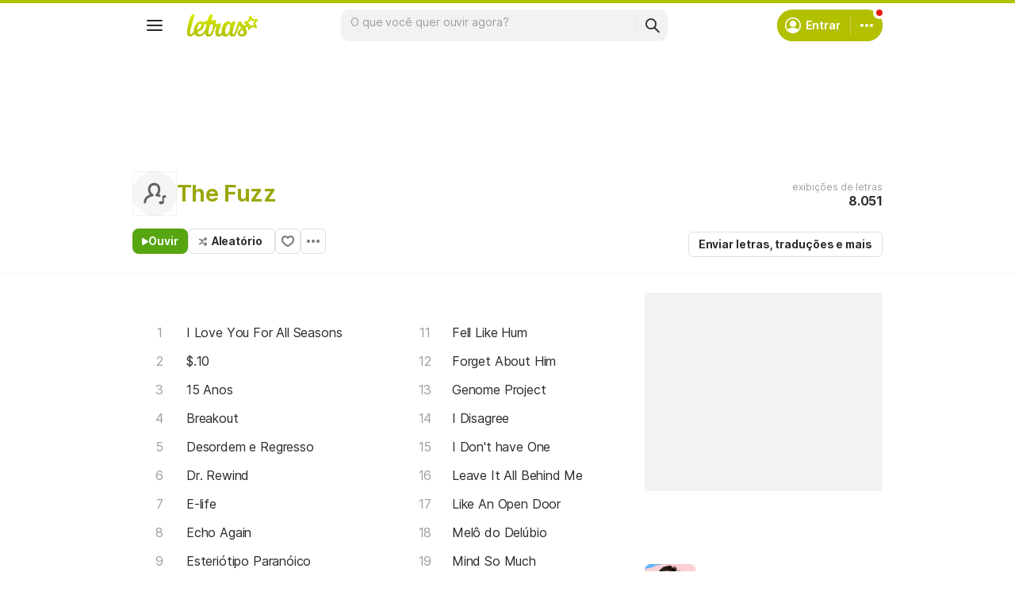

--- FILE ---
content_type: text/html; charset=utf-8
request_url: https://www.letras.mus.br/the-fuzz/latest_news.html
body_size: 513
content:
<div class="artist-posts"><a href="/blog/" class="sectionHeader --smallMargin"><h3>Posts</h3></a> <a class="newsMostRead" href="/blog/quem-e-raye/" data-art-action="Click Post" data-art-label="Bloco Posts"><div class="thumbnail --size-xLarge --tabletSize-xLarge --shape-square --skin-image"><img data-lazy data-original="https://akamai.sscdn.co/tb/letras-blog/wp-content/uploads/2025/10/14b34b9-quem-e-raye-150x150.png" src="[data-uri]" alt="" title="" style="" draggable="false"></div><b class="newsMostRead-title font --base --strong --size16" title="Quem é RAYE: de compositora a estrela global">Quem é RAYE: de compositora a estrela global</b></a><a class="newsMostRead" href="/blog/melhores-trilhas-sonoras-de-comedias-romanticas/" data-art-action="Click Post" data-art-label="Bloco Posts"><div class="thumbnail --size-xLarge --tabletSize-xLarge --shape-square --skin-image"><img data-lazy data-original="https://akamai.sscdn.co/tb/letras-blog/wp-content/uploads/2025/10/242df1e-melhores-trilhas-sonoras-de-comedias-romanticas-150x150.png" src="[data-uri]" alt="" title="" style="" draggable="false"></div><b class="newsMostRead-title font --base --strong --size16" title="Melhores trilhas sonoras de comédias românticas de todos os tempos">Melhores trilhas sonoras de comédias românticas de todos os tempos</b></a><a class="newsMostRead" href="/blog/quem-e-o-dono-da-blow-records/" data-art-action="Click Post" data-art-label="Bloco Posts"><div class="thumbnail --size-xLarge --tabletSize-xLarge --shape-square --skin-image"><img data-lazy data-original="https://akamai.sscdn.co/tb/letras-blog/wp-content/uploads/2025/08/db72a44-quem-e-o-dono-da-blow-records-150x150.png" src="[data-uri]" alt="" title="" style="" draggable="false"></div><b class="newsMostRead-title font --base --strong --size16" title="Quem é o dono da BLOW RECORDS? A mente por trás dos hits do TikTok">Quem é o dono da BLOW RECORDS? A mente por trás dos hits do TikTok</b></a><a class="newsMostRead" href="/academy/blog/alfabeto-em-ingles/" data-art-action="Click Post" data-art-label="Bloco Posts"><div class="thumbnail --size-xLarge --tabletSize-xLarge --shape-square --skin-image"><img data-lazy data-original="https://akamai.sscdn.co/tb/letras-blog/wp-content/uploads/2022/08/5beccc0-Alfabeto-em-ingles-150x150.png" src="[data-uri]" alt="" title="" style="" draggable="false"></div><b class="newsMostRead-title font --base --strong --size16" title="Alfabeto em inglês: guia completo para dominar a pronúncia">Alfabeto em inglês: guia completo para dominar a pronúncia</b></a></div>

--- FILE ---
content_type: text/html; charset=utf-8
request_url: https://ssi.letras.mus.br/artist/43965/favorite.ssi?dns=the-fuzz
body_size: -29
content:
<a data-id="43965" data-name="artist" data-params="dns=the-fuzz" data-text="Adicionar aos favoritos" data-activetext="Adicionar aos favoritos" class="buttonFavorite" title="Adicionar aos favoritos" href="javascript:;">Adicionar aos favoritos</a>

--- FILE ---
content_type: text/html; charset=utf-8
request_url: https://www.google.com/recaptcha/api2/aframe
body_size: 148
content:
<!DOCTYPE HTML><html><head><meta http-equiv="content-type" content="text/html; charset=UTF-8"></head><body><script nonce="VVNaRroJdTo4mwdu3KWeXA">/** Anti-fraud and anti-abuse applications only. See google.com/recaptcha */ try{var clients={'sodar':'https://pagead2.googlesyndication.com/pagead/sodar?'};window.addEventListener("message",function(a){try{if(a.source===window.parent){var b=JSON.parse(a.data);var c=clients[b['id']];if(c){var d=document.createElement('img');d.src=c+b['params']+'&rc='+(localStorage.getItem("rc::a")?sessionStorage.getItem("rc::b"):"");window.document.body.appendChild(d);sessionStorage.setItem("rc::e",parseInt(sessionStorage.getItem("rc::e")||0)+1);localStorage.setItem("rc::h",'1768363525527');}}}catch(b){}});window.parent.postMessage("_grecaptcha_ready", "*");}catch(b){}</script></body></html>

--- FILE ---
content_type: application/javascript; charset=utf-8
request_url: https://fundingchoicesmessages.google.com/f/AGSKWxVo-OonE314yaZI3gC-nhsy-JEmzgKk8W83sGmHFX9ICABtfBZI9glD4fawa4chLSzx5_Sti5HK3zDxwcqdcOE4309IDIl2YGbgU8xN4wWG9SyX5VhYOIcI856qWwnKvz2Ol3V7iNWhT7laQ6Wfu7Ke_MtNNw6353EOAs2cojsM-excBP8TWTwkx0fb/_/googleleads./home30/ad./ppd_ads_/advert01./lifelockad.
body_size: -1290
content:
window['bb94ec62-4749-4504-9b38-7e6d1f4a2870'] = true;

--- FILE ---
content_type: text/plain; charset=UTF-8
request_url: https://at.teads.tv/fpc?analytics_tag_id=PUB_15558&tfpvi=&gdpr_consent=&gdpr_status=0&gdpr_reason=0&ccpa_consent=&sv=prebid-v1
body_size: 56
content:
OTgwYWY4YzMtMTUyZS00OTEzLWIzNjctNjc5M2ZlOGFmYTk5Iy03LTk=